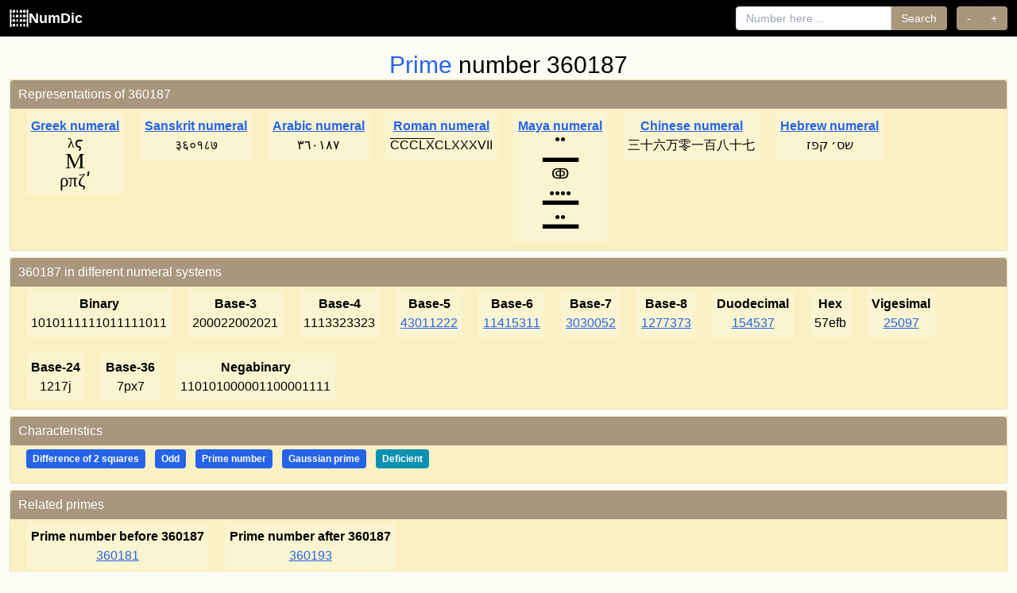

--- FILE ---
content_type: text/html; charset=UTF-8
request_url: https://numdic.com/360187
body_size: 3768
content:
<!DOCTYPE html>
<html lang="en">
    <head>
        <meta charset="UTF-8">
        <meta name="viewport" content="width=device-width, initial-scale=1, shrink-to-fit=no">
        <meta name="verify-v1" content="Orn9lMftX2IIvrPyOikFhY/1Vp7snSAB/j1TFeoPhHM=" />
        <meta name="Rating" content="Safe For Kids"/>
        <meta name="google-site-verification" content="JeyEFTJ9ZkKSW3jbdGEYeYClp3CFe7E2S2-o_pqhc2M" />
        <title>Prime number 360187, number theory characteristics and more…</title>
        <meta name="description" content="All about integer prime number  360187. 
Prime number 360187
    is
        Gaussian prime.
    Also find in numdic information such as representation numerals, characteristics, factorization, related primes etc.
"/>
                <link rel="canonical" href="https://numdic.com/360187" />
        
                <link rel="preconnect" href="https://numdic.com">
        <link rel="dns-prefetch" href="https://numdic.com">

                <style>
            html{height:100%}
            body{background-color:#fcfbf4;font-family:-apple-system,BlinkMacSystemFont,"Segoe UI",Roboto,"Helvetica Neue",Arial,sans-serif;margin:0;padding:0;min-height:100%;display:flex;flex-direction:column}
        </style>

                        <link rel="stylesheet" href="/build/app.0a4ec603.css">

                        <link rel="preload" href="/favicon.ico" as="image" type="image/x-icon">
        <link rel="shortcut icon" href="/favicon.ico" type="image/x-icon">
        <link rel="icon" href="/favicon.ico" type="image/x-icon">
    </head>
    <body>

        <nav class="bg-black fixed top-0 left-0 right-0 z-50">
        <div class="px-3">
            <div class="flex items-center justify-between h-auto py-2">
                                <a class="text-white no-underline font-bold text-lg flex items-center gap-1" href="/">
                    <img src="/images/logo.svg" class="w-6 h-6 invert" alt="NumDic Logo">
                    NumDic
                </a>
                
                                <div class="hidden lg:flex lg:items-center lg:space-x-4 lg:flex-1 lg:justify-end">
                    <div class="flex items-center ml-4 space-x-3">
                                                <form class="flex items-center" action="/search">
                            <input class="px-3 py-1 border border-gray-300 rounded-l focus:outline-none focus:ring-2 focus:ring-[#a8967d] focus:border-[#a8967d] text-sm" type="search" placeholder="Number here ..." aria-label="Search" name="number">
                            <button class="px-3 py-1 rounded-r bg-[#a8967d] text-white hover:bg-[#8b7355] transition-colors focus:outline-none focus:ring-2 focus:ring-[#a8967d] border border-[#a8967d] border-l-0 text-sm" type="submit">Search</button>
                        </form>
                        
                                                <div class="inline-flex" role="group">
                            <button class="px-3 py-1 rounded-l bg-[#a8967d] text-white hover:bg-[#8b7355] transition-colors focus:outline-none focus:ring-2 focus:ring-[#a8967d] border border-[#a8967d] text-sm" onClick="window.location.href = '/360186';" aria-label="Previous number">-</button>
                            <button class="px-3 py-1 rounded-r bg-[#a8967d] text-white hover:bg-[#8b7355] transition-colors focus:outline-none focus:ring-2 focus:ring-[#a8967d] border border-[#a8967d] border-l-0 text-sm" onClick="window.location.href = '/360188';" aria-label="Next number">+</button>
                        </div>
                                            </div>
                </div>

                                <button class="lg:hidden text-white p-2 hover:bg-gray-800 rounded transition-colors" type="button" onclick="toggleMobileMenu()" aria-label="Toggle navigation" aria-expanded="false" id="mobileMenuButton">
                    <svg class="w-6 h-6" width="24" height="24" fill="none" stroke="currentColor" viewBox="0 0 24 24" id="menuIcon">
                        <path stroke-linecap="round" stroke-linejoin="round" stroke-width="2" d="M4 6h16M4 12h16M4 18h16"></path>
                    </svg>
                    <svg class="w-6 h-6 hidden" width="24" height="24" fill="none" stroke="currentColor" viewBox="0 0 24 24" id="closeIcon">
                        <path stroke-linecap="round" stroke-linejoin="round" stroke-width="2" d="M6 18L18 6M6 6l12 12"></path>
                    </svg>
                </button>
            </div>

                        <div class="hidden border-t border-gray-700 lg:hidden" id="mobileMenu">
                <div class="px-4 py-4 space-y-4">
                                        <form class="flex flex-col space-y-2" action="/search">
                        <input class="px-3 py-2 border border-gray-300 rounded text-sm w-full focus:outline-none focus:ring-2 focus:ring-[#a8967d] focus:border-[#a8967d]" type="search" placeholder="Number here ..." aria-label="Search" name="number">
                        <button class="px-4 py-2 rounded bg-[#a8967d] text-white hover:bg-[#8b7355] transition-colors text-sm w-full focus:outline-none focus:ring-2 focus:ring-[#a8967d] border border-[#a8967d]" type="submit">Search</button>
                    </form>
                    
                                        <div class="flex space-x-2" role="group">
                        <button class="flex-1 px-4 py-2 rounded-l bg-[#a8967d] text-white hover:bg-[#8b7355] transition-colors text-sm focus:outline-none focus:ring-2 focus:ring-[#a8967d] border border-[#a8967d]" onClick="window.location.href = '/360186';" aria-label="Previous number">-</button>
                        <button class="flex-1 px-4 py-2 rounded-r bg-[#a8967d] text-white hover:bg-[#8b7355] transition-colors text-sm focus:outline-none focus:ring-2 focus:ring-[#a8967d] border border-[#a8967d] border-l-0" onClick="window.location.href = '/360188';" aria-label="Next number">+</button>
                    </div>
                                    </div>
            </div>
        </div>
    </nav>
    
    <script>
        function toggleMobileMenu() {
            // Only toggle on mobile (screen width < 1024px)
            if (window.innerWidth >= 1024) return;
            
            const menu = document.getElementById('mobileMenu');
            const button = document.getElementById('mobileMenuButton');
            const menuIcon = document.getElementById('menuIcon');
            const closeIcon = document.getElementById('closeIcon');
            
            if (!menu || !button) return;
            
            const isHidden = menu.classList.contains('hidden');
            
            if (isHidden) {
                menu.classList.remove('hidden');
                menuIcon.classList.add('hidden');
                closeIcon.classList.remove('hidden');
                button.setAttribute('aria-expanded', 'true');
            } else {
                menu.classList.add('hidden');
                menuIcon.classList.remove('hidden');
                closeIcon.classList.add('hidden');
                button.setAttribute('aria-expanded', 'false');
            }
        }
        
        // Ensure mobile menu is hidden on desktop when window is resized or on page load
        function hideMobileMenuOnDesktop() {
            if (window.innerWidth >= 1024) {
                const menu = document.getElementById('mobileMenu');
                const button = document.getElementById('mobileMenuButton');
                const menuIcon = document.getElementById('menuIcon');
                const closeIcon = document.getElementById('closeIcon');
                
                if (menu) menu.classList.add('hidden');
                if (button) button.setAttribute('aria-expanded', 'false');
                if (menuIcon) menuIcon.classList.remove('hidden');
                if (closeIcon) closeIcon.classList.add('hidden');
            }
        }
        
        window.addEventListener('resize', hideMobileMenuOnDesktop);
        // Run on page load
        if (document.readyState === 'loading') {
            document.addEventListener('DOMContentLoaded', hideMobileMenuOnDesktop);
        } else {
            hideMobileMenuOnDesktop();
        }
    </script>

            
                <main class="pt-12 flex-grow">
        <div class="container mx-auto px-3">
    <h2 class="text-center mt-4"><span class="text-blue-600">Prime</span> number  360187</h2>
    <div class="property-container">
        <div class="property">
            <div class="text-white">Representations of 360187</div>

                                            <div class="subproperty">
                    <div class="title">
                                                    <a href="/numerals/greek" class="text-blue-600 hover:text-blue-800 underline">Greek numeral</a>
                                            </div>
                    <span style='font-family:Times; font-size: 1.2em'><table align="center" cellpadding="0" cellspacing="0" style="display: inline-table; padding:0; vertical-align:middle; font-family:Times; font-size: 1.2em;"><tr><td align="center" style="font-size:0.8em; line-height:1;">λϛ</td></tr><tr><td align="center" style="font-size:1.2em; line-height:1;">Μ</td></tr><tr><td align="center" style="font-size:1.0em; line-height:1;">ρπζʹ</td></tr></table></span>
                </div>
                                                            <div class="subproperty">
                    <div class="title">
                                                    <a href="/numerals/sanskrit" class="text-blue-600 hover:text-blue-800 underline">Sanskrit numeral</a>
                                            </div>
                    ३६०१८७
                </div>
                                                            <div class="subproperty">
                    <div class="title">
                                                    <a href="/numerals/arabic" class="text-blue-600 hover:text-blue-800 underline">Arabic numeral</a>
                                            </div>
                    ٣٦٠١٨٧
                </div>
                                                            <div class="subproperty">
                    <div class="title">
                                                    <a href="/numerals/roman" class="text-blue-600 hover:text-blue-800 underline">Roman numeral</a>
                                            </div>
                    <span style="text-decoration: overline;">C</span><span style="text-decoration: overline;">C</span><span style="text-decoration: overline;">C</span><span style="text-decoration: overline;">L</span><span style="text-decoration: overline;">X</span>CLXXXVII
                </div>
                                                            <div class="subproperty">
                    <div class="title">
                                                    <a href="/numerals/maya" class="text-blue-600 hover:text-blue-800 underline">Maya numeral</a>
                                            </div>
                    <div style='margin-bottom:14px;clear:both;text-align:center;line-height:8px;font-size:12px;'>●●<br></div><div style='margin-bottom:14px;clear:both;text-align:center;line-height:8px;font-size:12px;'>▃▃▃▃▃<br></div><div style='margin-bottom:14px;clear:both;text-align:center;line-height:8px;font-size:12px;'><span style='font-size:18px;'>ↂ</span></div><div style='margin-bottom:14px;clear:both;text-align:center;line-height:8px;font-size:12px;'>●●●●<br>▃▃▃▃▃<br></div><div style='margin-bottom:14px;clear:both;text-align:center;line-height:8px;font-size:12px;'>●●<br>▃▃▃▃▃<br></div>
                </div>
                                                            <div class="subproperty">
                    <div class="title">
                                                    <a href="/numerals/chinese" class="text-blue-600 hover:text-blue-800 underline">Chinese numeral</a>
                                            </div>
                    三十六万零一百八十七
                </div>
                                                            <div class="subproperty">
                    <div class="title">
                                                    <a href="/numerals/hebrew" class="text-blue-600 hover:text-blue-800 underline">Hebrew numeral</a>
                                            </div>
                    שס׳ קפז
                </div>
                            
        </div>
    </div>

    <div class="property-container">
        <div class="property">
            <div class="text-white">360187 in different numeral systems</div>
                            <div class="subproperty"><div class="title">Binary</div>1010111111011111011</div>
                            <div class="subproperty"><div class="title">Base-3</div>200022002021</div>
                            <div class="subproperty"><div class="title">Base-4</div>1113323323</div>
                            <div class="subproperty"><div class="title">Base-5</div><a href="/43011222" title="Go to 43011222">43011222</a></div>
                            <div class="subproperty"><div class="title">Base-6</div><a href="/11415311" title="Go to 11415311">11415311</a></div>
                            <div class="subproperty"><div class="title">Base-7</div><a href="/3030052" title="Go to 3030052">3030052</a></div>
                            <div class="subproperty"><div class="title">Base-8</div><a href="/1277373" title="Go to 1277373">1277373</a></div>
                            <div class="subproperty"><div class="title">Duodecimal</div><a href="/154537" title="Go to 154537">154537</a></div>
                            <div class="subproperty"><div class="title">Hex</div>57efb</div>
                            <div class="subproperty"><div class="title">Vigesimal</div><a href="/25097" title="Go to 25097">25097</a></div>
                            <div class="subproperty"><div class="title">Base-24</div>1217j</div>
                            <div class="subproperty"><div class="title">Base-36</div>7px7</div>
                            <div class="subproperty"><div class="title">Negabinary</div>110101000001100001111</div>
                    </div>
    </div>

                                                                                                                     
        
                                                        
        <div class="property-container">
        <div class="property">
            <div class="text-white">Characteristics</div>
                <div class="subpropertyitems">
                                    <span data-tooltip="This number can be expressed as the difference of two perfect squares: 180094² - 180093² = 32433848836 - 32433488649 = 360187" class="inline-block px-2 py-1 text-xs font-semibold rounded bg-blue-600 text-white mr-2 mb-2">Difference of 2 squares</span>
                                    <span data-tooltip="Not dividable by 2" class="inline-block px-2 py-1 text-xs font-semibold rounded bg-blue-600 text-white mr-2 mb-2">Odd</span>
                                                    <span data-tooltip="Divisible only by itself and by 1" class="inline-block px-2 py-1 text-xs font-semibold rounded bg-blue-600 text-white mr-2 mb-2">Prime number</span>
                                                                             <span data-tooltip="A Gaussian prime number has the form of 4n+3. For 360187 we have n=90046." class="inline-block px-2 py-1 text-xs font-semibold rounded bg-blue-600 text-white mr-2 mb-2">Gaussian prime</span>
                                                    
                                                    <span data-tooltip="A deficient number is less than the sum of its proper divisors" class="inline-block px-2 py-1 text-xs font-semibold rounded bg-cyan-600 text-white mr-2 mb-2">Deficient</span>
                                
                                                </div>        </div>
    </div>
        <div class="property-container">
        <div class="property">
            <div class="text-white">Related primes</div>
                                        <div class="subproperty">
                    <div class="title">Prime number before 360187 </div>
                    <a href="/360181" title="Go to 360181">360181</a>
                </div>
            
                        <div class="subproperty">
                <div class="title">Prime number after 360187 </div>
                <a href="/360193" title="Go to 360193">360193</a>
            </div>
            
        </div>
    </div>




</div>


        </main>

                                                <script src="/build/runtime.a8a970c0.js" defer></script>
                        <script src="/build/606.7afc52c0.js" defer></script>
                        <script src="/build/app.491a9e2a.js" defer></script>
                                <footer class="footer">
        <div class="container mx-auto px-3">
            <div class="flex flex-col items-center justify-center space-y-3">
                <div class="text-sm text-white/90 pb-0 mb-0" style="color: rgba(255, 255, 255, 0.9);">
                    <p class="flex items-center justify-center gap-2">&copy; 2026 <a href="https://zardoz.dev" target="_blank" rel="noopener" class="inline-block"><img src="https://zardoz.dev/design/zardoz-logo-g.svg" alt="Zardoz Development Logo" class="invert inline" style="height: 26px; margin-top: -2px;" loading="lazy" /></a></p>
                </div>
            </div>
        </div>
    </footer>
    <script defer src="https://static.cloudflareinsights.com/beacon.min.js/vcd15cbe7772f49c399c6a5babf22c1241717689176015" integrity="sha512-ZpsOmlRQV6y907TI0dKBHq9Md29nnaEIPlkf84rnaERnq6zvWvPUqr2ft8M1aS28oN72PdrCzSjY4U6VaAw1EQ==" data-cf-beacon='{"version":"2024.11.0","token":"9cb326086a37424f8a41eff6962507d7","r":1,"server_timing":{"name":{"cfCacheStatus":true,"cfEdge":true,"cfExtPri":true,"cfL4":true,"cfOrigin":true,"cfSpeedBrain":true},"location_startswith":null}}' crossorigin="anonymous"></script>
</body>
</html>
